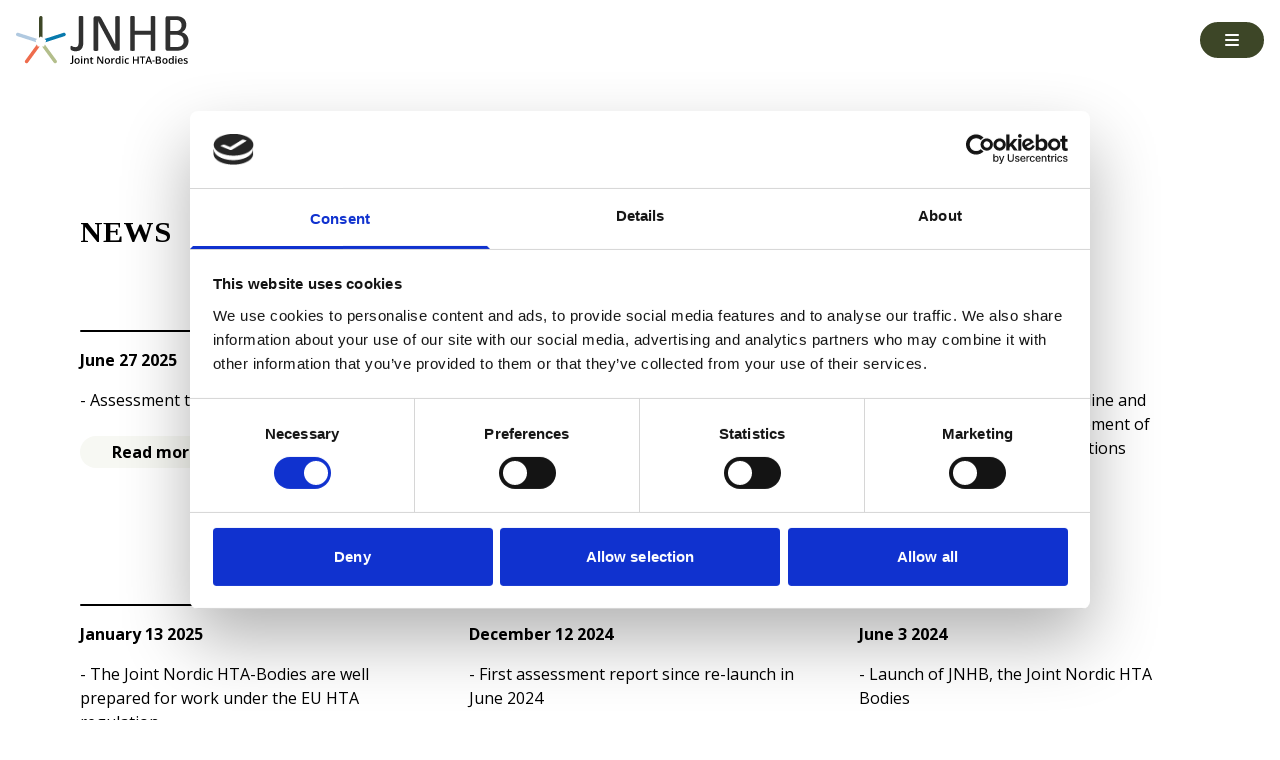

--- FILE ---
content_type: text/html; charset=utf-8
request_url: https://jnhtabodies.org/news/
body_size: 3009
content:



<!doctype html>
<html lang="en">
<head>
	<meta charset="utf-8">
	<meta name="viewport" content="width=device-width, initial-scale=1">
	<script id="Cookiebot" data-cbid="d13ef8eb-de5f-4c22-88a9-976a208d51b3" data-blockingmode="auto" type="text/javascript" src="https://consent.cookiebot.com/uc.js"></script>
	<link rel="apple-touch-icon" sizes="180x180" href="/apple-touch-icon.png">
	<link rel="icon" type="image/png" sizes="32x32" href="/favicon-32x32.png">
	<link rel="icon" type="image/png" sizes="16x16" href="/favicon-16x16.png">
	<link rel="manifest" href="/site.webmanifest">
	<link rel="mask-icon" color="#5bbad5" href="/safari-pinned-tab.svg">
	<meta name="msapplication-TileColor" content="#da532c">
	<meta name="theme-color" content="#ffffff">


<title>News - JNHB</title>
<meta name="description" content="" />
<meta name="robots" content="index, follow" />
<meta http-equiv="Content-Type" content="text/html; charset=utf-8" />
<link rel="canonical" href="https://jnhtabodies.org/news"/>
	<link rel="preconnect" href="https://fonts.googleapis.com">
	<link rel="preconnect" crossorigin href="https://fonts.gstatic.com">
	<link rel="stylesheet" href="https://fonts.googleapis.com/css2?family=Open&#x2B;Sans:ital,wght@0,300..800;1,300..800&amp;family=Tinos:ital,wght@0,400;0,700;1,400;1,700&amp;display=swap">
	<script crossorigin="anonymous" src="https://kit.fontawesome.com/8e0a7b9058.js"></script>
	<link href="/sc/c0916e74.css.v9" rel="stylesheet">
</head>
<body id="body" style="background: #fff">
	

<header class="bg-white py-4 fixed w-full z-10">
    <div class="container">
        <div class="container mx-auto flex items-center justify-between px-4">
            <div class="flex items-center">
                    <a href="/">
                        <img src="/media/2n4klusx/group-3619.svg?width=400&amp;v=1dab297868c5300" alt="JNHB Logo" class="h-8 lg:h-12">
                    </a>
            </div>
            <nav class="flex space-x-4 relative">
                <button id="burgerButton" class="bg-moss border-2 border-moss w-16 text-text-on-moss rounded py-2 inline-block rounded-full font-bold leading-none no-underline"><span class="hidden">Menu</span><i id="menuIcon" class="fa-solid fa-bars"></i></button>
                <div id="dropdownMenu" class="hidden absolute bg-moss top-12 rounded shadow-lg mt-4 py-2 w-48 right-0">
                        <a href="/about/" class="bg-moss border-2 border-moss text-text-on-moss rounded p-4 block py-2 px-4 font-bold leading-none no-underline">About</a>
                        <a href="/working-with-jnhb/" class="bg-moss border-2 border-moss text-text-on-moss rounded p-4 block py-2 px-4 font-bold leading-none no-underline">Working with JNHB</a>
                        <a href="/suitable-products/" class="bg-moss border-2 border-moss text-text-on-moss rounded p-4 block py-2 px-4 font-bold leading-none no-underline">Suitable products</a>
                        <a href="/assessments/" class="bg-moss border-2 border-moss text-text-on-moss rounded p-4 block py-2 px-4 font-bold leading-none no-underline">Assessments</a>
                        <a href="/news/" class="bg-moss border-2 border-moss text-text-on-moss rounded p-4 block py-2 px-4 font-bold leading-none no-underline">News</a>
                </div>
            </nav>            
        </div>
    </div>
</header>
	<main class="pt-[80px] lg:pt-[150px]">
		
<div class="block-list">


<div class="bg-white text-text-on-white relative overflow-hidden">


<div class="container px-8 lg:px-20 pb-8 lg:pb-16 pt-8 lg:pt-16">
	<div class="grid grid-cols-12 gap-y-10 lg:gap-x-12 lg:gap-y-20">
			<div class=" col-span-12 lg:col-span-12">
				

<div>
	<h3>NEWS</h3>
</div>
			</div>
			<div class=" col-span-12 lg:col-span-4">
				

<div>
	

<div style="width: 156px; max-width: 100%; height: 2px;" class="bg-black rounded mb-2"></div>
<p><strong>June 27 2025</strong></p>
<p>- Assessment time</p>


<div class="">
<a class="bg-spring text-text-on-spring rounded p-4 inline-block my-2 rounded-full py-2 px-8 font-bold leading-none no-underline" href="/media/vlpnkxca/news-assessment-duration-2025-06-25.pdf">
	Read more
</a>
</div>
</div>
			</div>
			<div class=" col-span-12 lg:col-span-4">
				

<div>
	

<div style="width: 156px; max-width: 100%; height: 2px;" class="bg-black rounded mb-2"></div>
<p><strong>June 19 2025</strong></p>
<p>- JNHB meeting in Copenhagen</p>


<div class="">
<a class="bg-spring text-text-on-spring rounded p-4 inline-block my-2 rounded-full py-2 px-8 font-bold leading-none no-underline" href="/media/2xfpgyhl/2025-06-news-irl-copenhagen.pdf">
	Read more
</a>
</div>
</div>
			</div>
			<div class=" col-span-12 lg:col-span-4">
				

<div>
	

<div style="width: 156px; max-width: 100%; height: 2px;" class="bg-black rounded mb-2"></div>
<p><strong>April 10 2025 </strong></p>
<p>- JNHB Updates Process Guideline and Dossier Template after involvement of Nordic Pharmaceutical Associations</p>


<div class="">
<a class="bg-spring text-text-on-spring rounded p-4 inline-block my-2 rounded-full py-2 px-8 font-bold leading-none no-underline" href="/media/dfypwe5g/press-release-jnhb-updated-dokuments.pdf">
	Read more
</a>
</div>
</div>
			</div>
			<div class=" col-span-12 lg:col-span-4">
				

<div>
	

<div style="width: 156px; max-width: 100%; height: 2px;" class="bg-black rounded mb-2"></div>
<p><strong>January 13 2025</strong></p>
<p>- The Joint Nordic HTA-Bodies are well prepared for work under the EU HTA regulation  </p>


<div class="">
<a class="bg-spring text-text-on-spring rounded p-4 inline-block my-2 rounded-full py-2 px-8 font-bold leading-none no-underline" href="/media/t1cny1nc/press-release-jnhb-and-htar-2025-01-13.pdf">
	Read more
</a>
</div>
</div>
			</div>
			<div class=" col-span-12 lg:col-span-4">
				

<div>
	

<div style="width: 156px; max-width: 100%; height: 2px;" class="bg-black rounded mb-2"></div>
<p><strong>December 12 2024 </strong></p>
<p>- First assessment report since re-launch in June 2024</p>


<div class="">
<a class="bg-spring text-text-on-spring rounded p-4 inline-block my-2 rounded-full py-2 px-8 font-bold leading-none no-underline" href="/media/dfypwe5g/press-release-jnhb-updated-dokuments.pdf">
	Read more
</a>
</div>
</div>
			</div>
			<div class=" col-span-12 lg:col-span-4">
				

<div>
	

<div style="width: 156px; max-width: 100%; height: 2px;" class="bg-black rounded mb-2"></div>
<p><strong>June 3 2024</strong></p>
<p>- Launch of JNHB, the Joint Nordic HTA Bodies </p>


<div class="">
<a class="bg-spring text-text-on-spring rounded p-4 inline-block my-2 rounded-full py-2 px-8 font-bold leading-none no-underline" href="/media/t1cny1nc/press-release-jnhb-and-htar-2025-01-13.pdf">
	Read more
</a>
</div>
</div>
			</div>
			<div class=" col-span-12 lg:col-span-4">
				

<div>
	

<div style="width: 156px; max-width: 100%; height: 2px;" class="bg-black rounded mb-2"></div>
<p><strong>April 18 2024&nbsp;</strong></p>
<p>- FINOSE now includes all Nordic countries</p>


<div class="">
<a class="bg-spring text-text-on-spring rounded p-4 inline-block my-2 rounded-full py-2 px-8 font-bold leading-none no-underline" href="/media/dfypwe5g/press-release-jnhb-updated-dokuments.pdf">
	Read more
</a>
</div>
</div>
			</div>
			<div class=" col-span-12 lg:col-span-4">
				

<div>
	

<div style="width: 156px; max-width: 100%; height: 2px;" class="bg-black rounded mb-2"></div>
<p><strong>May 11 2023</strong></p>
<p>- FINOSE collaboration prolonged and strengthened by entry of the Danish Medicines Council<span class="text-orient"></span></p>


<div class="">
<a class="bg-spring text-text-on-spring rounded p-4 inline-block my-2 rounded-full py-2 px-8 font-bold leading-none no-underline" href="/media/tyhbyohc/may-11-2023-finose-collaboration-prolonged-and-strengthened-by-entry-of-the-danish-medicines-council.pdf">
	Read more
</a>
</div>
</div>
			</div>
	</div>
</div>
</div>

<div class="bg-swamp text-text-on-swamp relative overflow-hidden">


<div class=" container px-8 lg:px-20 pb-8 lg:pb-16 pt-8 lg:pt-16">
	<p><strong>Find information from our launch below:</strong></p>


<div class="">
<a class="bg-sky text-text-on-sky rounded p-4 inline-block my-2 rounded-full py-2 px-8 font-bold leading-none no-underline" href="/media/jfgloqc4/jnhb-launch-3-june-2024.pdf">
	JNHB launch
		<i class="fa-light fa-file-pdf"></i>
</a>
</div>
</div>
			<img class="-right-[120px] -bottom-[100px] 2xl:-right-[180px] 2xl:-bottom-[150px] absolute w-full max-w-[400px] 2xl:max-w-[600px] hidden lg:block" alt="graphic" src="/ressources/logo-gfx.svg" />
</div></div>

	</main>
	<footer>
		<div class="block-list">


<div class="container px-8 lg:px-20 pb-8 lg:pb-16 pt-8 lg:pt-16">
	<div class="grid grid-cols-12 gap-y-10 lg:gap-x-12 lg:gap-y-20">
			<div class=" col-span-12 lg:col-span-6">
				

<div>
	<p><strong>Contact details</strong></p>
<p>For general inquiries:<br><a href="mailto:contact@jnhtabodies.org">contact@jnhtabodies.org</a></p>
<p>&nbsp;</p>
<p><a rel="noopener" href="https://www.was.digst.dk/jnhtabodies-org" target="_blank" title="Accessibility Statement">Accessibility Statement</a></p>
</div>
			</div>
			<div class=" col-span-12 lg:col-span-12">
				

<div>
	

<div style="width: 100%; max-width: 100%; height: 2px;" class="bg-orient rounded mb-2"></div>
<p>© 2024 JNHB. All Rights Reserved.</p>
</div>
			</div>
	</div>
</div></div>

	</footer>

	<script src="/sc/1f256a33.js.v9"></script>
	
</body>
</html>


--- FILE ---
content_type: image/svg+xml
request_url: https://jnhtabodies.org/ressources/logo-gfx.svg
body_size: 2950
content:
<svg width="720" height="687" viewBox="0 0 720 687" fill="none" xmlns="http://www.w3.org/2000/svg">
<g opacity="0.25">
<path d="M360 4.42212C373.861 4.42212 385.202 15.5659 385.202 29.186V314.501L360 296.459L334.797 314.324V29.186C334.797 15.5659 346.138 4.42212 360 4.42212ZM360 0C343.618 0 330.297 13.0895 330.297 29.186V323.168L337.498 318.039L360 301.942L382.502 318.039L389.703 323.168V29.186C389.703 13.0895 376.381 0 360 0Z" fill="white"/>
<path d="M29.2832 244.406C31.7635 244.406 34.421 244.758 36.9013 245.639L308.672 333.577L283.869 351.376L293.259 380.278L21.6652 292.516C15.2872 290.401 10.3266 286.172 7.31482 280.356C4.30302 274.541 3.77153 267.844 5.89751 261.5C8.02348 255.332 12.2754 250.221 18.1219 247.225C21.6652 245.463 25.5628 244.582 29.2832 244.582M29.2832 240C24.677 240 20.0707 241.057 15.9959 243.172C9.08647 246.697 3.94869 252.688 1.46839 260.09C-1.01191 267.492 -0.303256 275.246 3.24004 282.295C6.78333 289.168 12.8069 294.278 20.2478 296.745L292.018 384.683L300.345 387.327L297.688 379.044L289.184 353.138L311.329 337.102L318.416 331.991L310.089 329.348L38.3186 241.586C35.3068 240.705 32.295 240.176 29.2832 240.176V240Z" fill="white"/>
<path d="M302.862 411.343L312.237 440.444H342.839L175.147 672.005C171.256 677.328 165.595 680.877 159.05 681.942C157.812 682.119 156.397 682.297 155.159 682.297C150.029 682.297 144.899 680.7 140.654 677.506C135.347 673.602 131.809 667.924 130.748 661.358C129.686 654.793 131.278 648.228 135.17 642.905L302.862 411.343ZM304.277 401.761L299.148 408.859L131.455 640.42C126.856 646.808 125.087 654.438 126.325 662.246C127.564 669.876 131.632 676.796 138 681.232C142.953 684.958 148.967 686.733 155.159 686.733C156.751 686.733 158.166 686.733 159.758 686.378C167.541 685.136 174.263 681.054 178.862 674.667L346.554 443.105L351.684 436.008H315.598L307.108 409.924L304.454 401.584L304.277 401.761Z" fill="white"/>
<path d="M417.003 411.166L584.84 642.727C588.735 648.05 590.328 654.616 589.266 661.181C588.204 667.746 584.663 673.424 579.352 677.328C575.103 680.522 569.968 682.119 564.834 682.119C563.595 682.119 562.179 682.119 560.939 681.764C554.389 680.699 548.723 677.151 544.828 671.827L376.992 440.266H407.62L417.003 411.166ZM415.587 401.584L412.931 409.924L404.433 436.008H368.316L373.451 443.105L541.287 674.667C545.891 681.054 552.618 685.136 560.231 686.378C561.824 686.555 563.241 686.733 564.834 686.733C571.031 686.733 576.873 684.781 582.007 681.232C588.381 676.618 592.453 669.876 593.692 662.068C594.931 654.438 592.984 646.631 588.558 640.243L420.721 408.682L415.587 401.584Z" fill="white"/>
<path d="M690.601 244.477C701.05 244.477 710.79 251.281 714.155 261.668C718.405 274.74 711.322 288.886 698.216 293.184L426.375 382.54L435.761 353.173L410.968 335.087L682.632 245.73C685.111 244.835 687.768 244.477 690.247 244.477M690.601 240C687.591 240 684.58 240.537 681.57 241.433L409.906 330.789L401.582 333.475L408.666 338.668L430.803 354.963L422.302 381.287L419.646 389.703L427.969 387.017L699.81 297.661C715.041 292.647 723.541 275.993 718.582 260.414C714.686 248.237 703.529 240 690.779 240H690.601Z" fill="white"/>
</g>
</svg>


--- FILE ---
content_type: text/javascript
request_url: https://jnhtabodies.org/sc/1f256a33.js.v9
body_size: 707
content:
function toggleFAQ(faqID,button){const faqElement=document.getElementById(faqID);const allFaqs=document.querySelectorAll('.block .max-w-2xl > div > div[id^="faq"]');const allIcons=document.querySelectorAll('.block .max-w-2xl svg.icon');const isCurrentlyOpen=!faqElement.classList.contains('hidden');allFaqs.forEach((el)=>{el.classList.add('hidden');});allIcons.forEach((icon)=>{icon.style.transform='';});if(!isCurrentlyOpen){faqElement.classList.toggle('hidden');const icon=button.querySelector('svg.icon');if(!faqElement.classList.contains('hidden')){icon.style.transform='rotate(180deg)';}else{icon.style.transform='';}}}
document.addEventListener("DOMContentLoaded",function(){const anchors=document.querySelectorAll('.border-2 a');const sections=document.querySelectorAll('.anchor');function setActiveAnchor(index){anchors.forEach((anchor,i)=>{if(i===index){anchor.classList.remove('bg-white');anchor.classList.add('bg-sky');}else{anchor.classList.remove('bg-sky');anchor.classList.add('bg-white');}});}
setActiveAnchor(0);function isElementInViewport(el){const rect=el.getBoundingClientRect();return(rect.top<window.innerHeight&&rect.bottom>0);}
function isElementAtLeast50InView(el){const rect=el.getBoundingClientRect();const elementHeight=rect.bottom-rect.top;const elementVisibleHeight=Math.min(rect.bottom,window.innerHeight)-Math.max(rect.top,0);return(elementVisibleHeight/elementHeight)>=0.5;}
function updateActiveAnchor(){let activeIndex=-1;sections.forEach((section,index)=>{if(isElementInViewport(section)&&isElementAtLeast50InView(section)){activeIndex=index;}else if(isElementInViewport(section)&&activeIndex===-1){activeIndex=index;}});if(activeIndex===-1){setActiveAnchor(0);}else{setActiveAnchor(activeIndex);}}
window.addEventListener('scroll',updateActiveAnchor);updateActiveAnchor();function scrollToAnchor(anchor){const element=document.getElementById(anchor);if(element){const yOffset=-200;const yPosition=element.getBoundingClientRect().top+window.pageYOffset+yOffset;window.scrollTo({top:yPosition,behavior:'smooth'});}}
const anchorLinks=document.querySelectorAll('a[href^="#"]');anchorLinks.forEach(link=>{link.addEventListener('click',function(event){const anchor=link.getAttribute('href').substring(1);scrollToAnchor(anchor);event.preventDefault();});});const initialAnchor=window.location.hash.substring(1);if(initialAnchor){scrollToAnchor(initialAnchor);}
document.getElementById('burgerButton').addEventListener('click',function(){var dropdownMenu=document.getElementById('dropdownMenu');var menuIcon=document.getElementById('menuIcon');if(dropdownMenu.classList.contains('hidden')){dropdownMenu.classList.remove('hidden');menuIcon.classList.remove('fa-bars');menuIcon.classList.add('fa-times');}else{dropdownMenu.classList.add('hidden');menuIcon.classList.remove('fa-times');menuIcon.classList.add('fa-bars');}});});;;


--- FILE ---
content_type: text/javascript
request_url: https://jnhtabodies.org/sc/1f256a33.js.v9
body_size: 710
content:
function toggleFAQ(faqID,button){const faqElement=document.getElementById(faqID);const allFaqs=document.querySelectorAll('.block .max-w-2xl > div > div[id^="faq"]');const allIcons=document.querySelectorAll('.block .max-w-2xl svg.icon');const isCurrentlyOpen=!faqElement.classList.contains('hidden');allFaqs.forEach((el)=>{el.classList.add('hidden');});allIcons.forEach((icon)=>{icon.style.transform='';});if(!isCurrentlyOpen){faqElement.classList.toggle('hidden');const icon=button.querySelector('svg.icon');if(!faqElement.classList.contains('hidden')){icon.style.transform='rotate(180deg)';}else{icon.style.transform='';}}}
document.addEventListener("DOMContentLoaded",function(){const anchors=document.querySelectorAll('.border-2 a');const sections=document.querySelectorAll('.anchor');function setActiveAnchor(index){anchors.forEach((anchor,i)=>{if(i===index){anchor.classList.remove('bg-white');anchor.classList.add('bg-sky');}else{anchor.classList.remove('bg-sky');anchor.classList.add('bg-white');}});}
setActiveAnchor(0);function isElementInViewport(el){const rect=el.getBoundingClientRect();return(rect.top<window.innerHeight&&rect.bottom>0);}
function isElementAtLeast50InView(el){const rect=el.getBoundingClientRect();const elementHeight=rect.bottom-rect.top;const elementVisibleHeight=Math.min(rect.bottom,window.innerHeight)-Math.max(rect.top,0);return(elementVisibleHeight/elementHeight)>=0.5;}
function updateActiveAnchor(){let activeIndex=-1;sections.forEach((section,index)=>{if(isElementInViewport(section)&&isElementAtLeast50InView(section)){activeIndex=index;}else if(isElementInViewport(section)&&activeIndex===-1){activeIndex=index;}});if(activeIndex===-1){setActiveAnchor(0);}else{setActiveAnchor(activeIndex);}}
window.addEventListener('scroll',updateActiveAnchor);updateActiveAnchor();function scrollToAnchor(anchor){const element=document.getElementById(anchor);if(element){const yOffset=-200;const yPosition=element.getBoundingClientRect().top+window.pageYOffset+yOffset;window.scrollTo({top:yPosition,behavior:'smooth'});}}
const anchorLinks=document.querySelectorAll('a[href^="#"]');anchorLinks.forEach(link=>{link.addEventListener('click',function(event){const anchor=link.getAttribute('href').substring(1);scrollToAnchor(anchor);event.preventDefault();});});const initialAnchor=window.location.hash.substring(1);if(initialAnchor){scrollToAnchor(initialAnchor);}
document.getElementById('burgerButton').addEventListener('click',function(){var dropdownMenu=document.getElementById('dropdownMenu');var menuIcon=document.getElementById('menuIcon');if(dropdownMenu.classList.contains('hidden')){dropdownMenu.classList.remove('hidden');menuIcon.classList.remove('fa-bars');menuIcon.classList.add('fa-times');}else{dropdownMenu.classList.add('hidden');menuIcon.classList.remove('fa-times');menuIcon.classList.add('fa-bars');}});});;;


--- FILE ---
content_type: application/x-javascript
request_url: https://consentcdn.cookiebot.com/consentconfig/d13ef8eb-de5f-4c22-88a9-976a208d51b3/jnhtabodies.org/configuration.js
body_size: -29
content:
CookieConsent.configuration.tags.push({id:72353334,type:"script",tagID:"",innerHash:"",outerHash:"",tagHash:"12692946541268",url:"https://consent.cookiebot.com/uc.js",resolvedUrl:"https://consent.cookiebot.com/uc.js",cat:[1]});

--- FILE ---
content_type: image/svg+xml
request_url: https://jnhtabodies.org/media/2n4klusx/group-3619.svg?width=400&v=1dab297868c5300
body_size: 20111
content:
<svg width="169" height="47" viewBox="0 0 169 47" fill="none" xmlns="http://www.w3.org/2000/svg">
<path d="M65.6189 25.5012C65.6189 26.8518 65.4961 28.0796 65.2506 29.1969C65.005 30.3142 64.5876 31.2596 63.9982 32.0577C63.4089 32.8557 62.6231 33.4451 61.6531 33.8748C60.6832 34.3045 59.4799 34.5132 58.0557 34.5132C57.5646 34.5132 57.0857 34.4764 56.6069 34.3905C56.1281 34.3045 55.6861 34.2063 55.2809 34.0712C54.8757 33.9362 54.5319 33.8011 54.2373 33.6538C53.9426 33.5064 53.7461 33.3837 53.6479 33.2732C53.5497 33.1627 53.476 33.0644 53.4146 32.9539C53.3533 32.8434 53.3041 32.7207 53.255 32.5733C53.2059 32.426 53.1814 32.2418 53.1691 32.0208C53.1568 31.7998 53.1445 31.542 53.1445 31.2228C53.1445 30.8421 53.1568 30.5229 53.1814 30.2651C53.2059 30.0072 53.255 29.8108 53.3287 29.6635C53.4024 29.5161 53.4883 29.4056 53.5743 29.3442C53.6602 29.2828 53.783 29.246 53.9303 29.246C54.0777 29.246 54.2495 29.3074 54.4705 29.4425C54.6915 29.5775 54.9494 29.7126 55.2563 29.8722C55.5633 30.0318 55.9193 30.1669 56.3122 30.3019C56.7174 30.437 57.184 30.4984 57.7242 30.4984C58.3135 30.4984 58.8292 30.4247 59.2467 30.2774C59.6641 30.13 60.0202 29.8599 60.2903 29.4547C60.5727 29.0496 60.7814 28.4971 60.9165 27.7972C61.0515 27.0851 61.1252 26.1642 61.1252 25.0347V0.810343C61.1252 0.687564 61.162 0.577062 61.2357 0.466561C61.3093 0.35606 61.4321 0.270114 61.604 0.208725C61.7759 0.135057 62.0092 0.0859454 62.2916 0.0491117C62.5863 0.0122779 62.9423 0 63.3843 0C63.8263 0 64.1578 0.0122779 64.4525 0.0491117C64.7472 0.0859454 64.9804 0.135057 65.1401 0.208725C65.2997 0.282392 65.4347 0.368338 65.5084 0.466561C65.5821 0.564784 65.6312 0.687564 65.6312 0.810343V25.5012H65.6189Z" fill="#303030"/>
<path d="M101.224 32.1804C101.224 32.5242 101.163 32.8312 101.052 33.0767C100.929 33.3223 100.782 33.5187 100.598 33.6783C100.414 33.8379 100.193 33.9484 99.9593 34.0221C99.726 34.0958 99.4927 34.1326 99.2594 34.1326H97.7738C97.3072 34.1326 96.8898 34.0835 96.546 33.9853C96.2022 33.8871 95.8585 33.7152 95.5392 33.4573C95.22 33.1995 94.9131 32.8557 94.5938 32.426C94.2746 31.9963 93.9431 31.4315 93.587 30.7439L83.249 11.4676C82.7088 10.4731 82.1686 9.42943 81.6161 8.3367C81.0636 7.24396 80.5602 6.18806 80.0813 5.15672H80.0322C80.0691 6.40907 80.0936 7.69825 80.1059 9.01199C80.1182 10.3257 80.1304 11.6272 80.1304 12.9164V33.3714C80.1304 33.4942 80.0936 33.6047 80.0199 33.7274C79.9463 33.8379 79.8235 33.9239 79.6516 33.9853C79.4797 34.0467 79.2464 34.0958 78.964 34.1449C78.6816 34.194 78.3133 34.2063 77.8713 34.2063C77.4293 34.2063 77.061 34.1817 76.7786 34.1449C76.4962 34.0958 76.2629 34.0467 76.1033 33.9853C75.9437 33.9239 75.8209 33.8379 75.7472 33.7274C75.6736 33.6169 75.6367 33.4942 75.6367 33.3714V2.09952C75.6367 1.39968 75.8332 0.908558 76.2261 0.60161C76.619 0.30694 77.061 0.159605 77.5275 0.159605H79.7375C80.2655 0.159605 80.6952 0.208717 81.0513 0.294662C81.4073 0.380608 81.7143 0.527943 81.9967 0.724389C82.2791 0.920836 82.5492 1.20323 82.807 1.55929C83.0649 1.91535 83.3473 2.36963 83.6296 2.90986L91.5735 17.7784C92.0646 18.687 92.5311 19.571 92.9854 20.4305C93.4397 21.2899 93.8817 22.1494 94.2992 22.9843C94.7166 23.8192 95.1341 24.6418 95.5515 25.4644C95.969 26.287 96.3741 27.0974 96.7793 27.9077H96.8039C96.767 26.5326 96.7425 25.0961 96.7425 23.5982C96.7425 22.1002 96.7302 20.6637 96.7302 19.2886V0.920836C96.7302 0.798057 96.767 0.687556 96.8407 0.577054C96.9144 0.466553 97.0371 0.380608 97.209 0.30694C97.3809 0.233273 97.6142 0.171883 97.8966 0.135049C98.179 0.0982154 98.5596 0.0859375 99.0139 0.0859375C99.4191 0.0859375 99.7751 0.0982154 100.07 0.135049C100.364 0.171883 100.598 0.233273 100.757 0.30694C100.917 0.380608 101.04 0.478831 101.113 0.577054C101.187 0.675278 101.224 0.798057 101.224 0.920836V32.1927V32.1804Z" fill="#303030"/>
<path d="M135.714 33.3591C135.714 33.4942 135.677 33.6169 135.604 33.7274C135.53 33.8379 135.407 33.9116 135.235 33.973C135.064 34.0344 134.83 34.0835 134.548 34.1326C134.266 34.1817 133.909 34.194 133.492 34.194C133.038 34.194 132.669 34.1695 132.387 34.1326C132.105 34.0835 131.884 34.0344 131.699 33.973C131.528 33.9116 131.405 33.8257 131.331 33.7274C131.257 33.6169 131.221 33.5064 131.221 33.3591V18.3309H115.8V33.3591C115.8 33.4942 115.763 33.6169 115.689 33.7274C115.615 33.8379 115.493 33.9116 115.321 33.973C115.149 34.0344 114.916 34.0835 114.621 34.1326C114.338 34.1817 113.97 34.194 113.54 34.194C113.111 34.194 112.767 34.1695 112.472 34.1326C112.178 34.0958 111.944 34.0344 111.76 33.973C111.588 33.9116 111.465 33.8257 111.392 33.7274C111.318 33.6169 111.281 33.5064 111.281 33.3591V0.834899C111.281 0.699841 111.318 0.577062 111.392 0.466561C111.465 0.35606 111.588 0.282392 111.76 0.221003C111.932 0.159613 112.165 0.110501 112.472 0.0613896C112.779 0.0122779 113.123 0 113.54 0C113.958 0 114.338 0.0245558 114.621 0.0613896C114.916 0.110501 115.137 0.159613 115.321 0.221003C115.493 0.282392 115.615 0.368338 115.689 0.466561C115.763 0.577062 115.8 0.699841 115.8 0.834899V14.402H131.221V0.834899C131.221 0.699841 131.257 0.577062 131.331 0.466561C131.405 0.35606 131.528 0.282392 131.699 0.221003C131.871 0.159613 132.105 0.110501 132.387 0.0613896C132.669 0.0122779 133.038 0 133.492 0C133.909 0 134.266 0.0245558 134.548 0.0613896C134.843 0.110501 135.064 0.159613 135.235 0.221003C135.407 0.282392 135.53 0.368338 135.604 0.466561C135.677 0.564784 135.714 0.699841 135.714 0.834899V33.3591Z" fill="#303030"/>
<path d="M168.127 24.3226C168.127 25.3908 167.992 26.373 167.722 27.2693C167.452 28.1656 167.071 28.9759 166.58 29.6881C166.089 30.4002 165.5 31.0386 164.812 31.5789C164.124 32.1191 163.351 32.5734 162.479 32.9417C161.607 33.3101 160.687 33.5802 159.704 33.7643C158.722 33.9485 157.593 34.0345 156.316 34.0345H147.463C147.058 34.0345 146.678 33.8994 146.321 33.6293C145.965 33.3592 145.781 32.8803 145.781 32.205V1.98908C145.781 1.31379 145.965 0.834954 146.321 0.564839C146.678 0.294725 147.058 0.159668 147.463 0.159668H155.162C157.187 0.159668 158.845 0.356115 160.134 0.73673C161.423 1.11735 162.504 1.68213 163.363 2.40653C164.223 3.1432 164.873 4.03949 165.315 5.10767C165.745 6.17585 165.966 7.37908 165.966 8.71738C165.966 9.51544 165.868 10.289 165.671 11.0256C165.475 11.7623 165.193 12.4376 164.824 13.0515C164.444 13.6654 163.977 14.2302 163.412 14.709C162.848 15.2001 162.197 15.6053 161.46 15.9122C162.381 16.0841 163.253 16.4034 164.051 16.8699C164.849 17.3365 165.561 17.9258 166.163 18.6379C166.764 19.3501 167.243 20.1972 167.587 21.1549C167.931 22.1126 168.115 23.1685 168.115 24.3226H168.127ZM161.35 9.15938C161.35 8.33676 161.239 7.60009 161.006 6.93708C160.773 6.27407 160.417 5.70929 159.938 5.24273C159.459 4.77617 158.82 4.42011 158.035 4.18683C157.249 3.94127 156.217 3.81849 154.928 3.81849H150.275V14.7949H155.395C156.561 14.7949 157.507 14.6353 158.219 14.3407C158.931 14.0337 159.52 13.6285 159.999 13.1129C160.478 12.5972 160.809 11.9956 161.03 11.308C161.251 10.6205 161.362 9.90834 161.362 9.17166L161.35 9.15938ZM163.388 24.5927C163.388 23.5859 163.228 22.6897 162.909 21.9161C162.59 21.1426 162.111 20.5042 161.497 19.9762C160.883 19.4483 160.097 19.0554 159.164 18.7853C158.231 18.5152 157.065 18.3801 155.653 18.3801H150.275V30.3265H156.807C157.838 30.3265 158.734 30.2037 159.496 29.9582C160.257 29.7126 160.932 29.3566 161.522 28.8777C162.099 28.3989 162.565 27.7973 162.897 27.0851C163.228 26.373 163.4 25.5381 163.4 24.5927H163.388Z" fill="#303030"/>
<path d="M53.759 47C53.4398 47 53.1697 46.9632 52.9609 46.8895V46.0055C53.2311 46.0669 53.4766 46.1037 53.6731 46.1037C54.3115 46.1037 54.6307 45.7354 54.6307 45.011V38.7983H55.7971V44.9741C55.7971 45.6249 55.6252 46.1283 55.2815 46.472C54.9377 46.8158 54.4343 46.9877 53.759 46.9877V47Z" fill="black"/>
<path d="M62.0959 44.0533C62.0959 44.9373 61.8749 45.6248 61.4206 46.116C60.9663 46.6071 60.3402 46.8526 59.5298 46.8526C59.0264 46.8526 58.5844 46.7421 58.1915 46.5089C57.8109 46.2756 57.504 45.9564 57.2952 45.5266C57.0865 45.0969 56.9883 44.6058 56.9883 44.041C56.9883 43.1693 57.2093 42.4817 57.6636 41.9906C58.1056 41.4995 58.744 41.2539 59.5544 41.2539C60.3647 41.2539 60.9541 41.4995 61.4083 42.0029C61.8626 42.5063 62.0836 43.1815 62.0836 44.0287L62.0959 44.0533ZM58.1792 44.0533C58.1792 45.2933 58.6335 45.9195 59.5544 45.9195C60.4752 45.9195 60.9172 45.2933 60.9172 44.0533C60.9172 42.8132 60.4629 42.2116 59.5421 42.2116C59.0633 42.2116 58.7072 42.3712 58.4985 42.6904C58.2897 43.0097 58.1792 43.4639 58.1792 44.0533Z" fill="black"/>
<path d="M63.3477 39.9401C63.3477 39.7314 63.409 39.5841 63.5196 39.4736C63.6301 39.3631 63.7897 39.314 63.9984 39.314C64.2071 39.314 64.3544 39.3631 64.4649 39.4736C64.5754 39.5841 64.6368 39.7437 64.6368 39.9401C64.6368 40.1366 64.5754 40.2839 64.4649 40.4067C64.3544 40.5172 64.1948 40.5786 63.9984 40.5786C63.8019 40.5786 63.6301 40.5172 63.5196 40.4067C63.409 40.2962 63.3477 40.1366 63.3477 39.9401ZM64.5632 46.7544H63.4213V41.3644H64.5632V46.7544Z" fill="black"/>
<path d="M70.934 46.7543H69.7799V43.4392C69.7799 43.0218 69.694 42.7148 69.5343 42.5061C69.3625 42.2974 69.1046 42.1992 68.7363 42.1992C68.2574 42.1992 67.9014 42.3465 67.6804 42.6289C67.4594 42.9113 67.3489 43.3901 67.3489 44.0654V46.7543H66.207V41.3643H67.1033L67.2629 42.0764H67.3243C67.4839 41.8186 67.7172 41.6221 68.0119 41.487C68.3066 41.352 68.6381 41.2783 69.0064 41.2783C70.2956 41.2783 70.9463 41.9413 70.9463 43.2551V46.7666L70.934 46.7543Z" fill="black"/>
<path d="M74.5343 45.9322C74.8167 45.9322 75.0868 45.8831 75.3692 45.7971V46.6566C75.2464 46.718 75.0745 46.7548 74.8781 46.7916C74.6816 46.8285 74.4729 46.853 74.2519 46.853C73.1714 46.853 72.6312 46.276 72.6312 45.1341V42.2365H71.8945V41.7331L72.6803 41.3157L73.0732 40.1738H73.7853V41.3771H75.3201V42.2488H73.7853V45.1341C73.7853 45.4165 73.859 45.6129 73.9941 45.748C74.1291 45.8831 74.3133 45.9444 74.5343 45.9444V45.9322Z" fill="black"/>
<path d="M85.0937 46.7544H83.6695L80.1703 41.082H80.1335L80.158 41.4013C80.2071 42.0029 80.2317 42.5554 80.2317 43.0588V46.7667H79.1758V39.6455H80.5877L84.0747 45.2933H84.0992C84.0992 45.2197 84.0747 44.9496 84.0624 44.483C84.0501 44.0164 84.0378 43.6481 84.0378 43.378V39.6455H85.106V46.7667L85.0937 46.7544Z" fill="black"/>
<path d="M91.635 44.0533C91.635 44.9373 91.4139 45.6248 90.9597 46.116C90.5054 46.6071 89.8792 46.8526 89.0689 46.8526C88.5655 46.8526 88.1235 46.7421 87.7306 46.5089C87.35 46.2756 87.043 45.9564 86.8343 45.5266C86.6256 45.0969 86.5273 44.6058 86.5273 44.041C86.5273 43.1693 86.7483 42.4817 87.2026 41.9906C87.6446 41.4995 88.2831 41.2539 89.0934 41.2539C89.9038 41.2539 90.4931 41.4995 90.9474 42.0029C91.4017 42.5063 91.6227 43.1815 91.6227 44.0287L91.635 44.0533ZM87.706 44.0533C87.706 45.2933 88.1603 45.9195 89.0811 45.9195C90.002 45.9195 90.444 45.2933 90.444 44.0533C90.444 42.8132 89.9897 42.2116 89.0689 42.2116C88.59 42.2116 88.234 42.3712 88.0252 42.6904C87.8165 43.0097 87.706 43.4639 87.706 44.0533Z" fill="black"/>
<path d="M95.6755 41.2783C95.9088 41.2783 96.0929 41.2906 96.2403 41.3274L96.1298 42.3956C95.9702 42.3588 95.7983 42.3342 95.6264 42.3342C95.1721 42.3342 94.7915 42.4816 94.5091 42.7885C94.2267 43.0955 94.0793 43.4761 94.0793 43.9549V46.7666H92.9375V41.3765H93.8338L93.9811 42.3219H94.0425C94.2267 42.0027 94.4477 41.7449 94.7424 41.5607C95.0247 41.3765 95.344 41.2783 95.6755 41.2783Z" fill="black"/>
<path d="M99.0621 46.8525C98.3869 46.8525 97.8589 46.6069 97.4906 46.1158C97.11 45.6247 96.9258 44.9494 96.9258 44.0654C96.9258 43.1814 97.1222 42.4938 97.5028 42.0027C97.8835 41.5116 98.4114 41.266 99.0867 41.266C99.762 41.266 100.339 41.5239 100.707 42.0518H100.769C100.72 41.6712 100.683 41.3643 100.683 41.131V39.1665H101.837V46.742H100.941L100.744 46.0299H100.695C100.327 46.5701 99.7865 46.8402 99.0867 46.8402L99.0621 46.8525ZM99.3691 45.9316C99.8357 45.9316 100.179 45.7966 100.4 45.5387C100.609 45.2686 100.72 44.8389 100.732 44.2496V44.09C100.732 43.4147 100.621 42.9235 100.4 42.6412C100.179 42.3588 99.8357 42.2114 99.3568 42.2114C98.9516 42.2114 98.6447 42.371 98.4237 42.7025C98.2027 43.034 98.0922 43.4883 98.0922 44.1022C98.0922 44.7161 98.2027 45.1581 98.4114 45.4651C98.6201 45.7843 98.9394 45.9316 99.3568 45.9316H99.3691Z" fill="black"/>
<path d="M103.395 39.9401C103.395 39.7314 103.456 39.5841 103.566 39.4736C103.677 39.3631 103.837 39.314 104.045 39.314C104.254 39.314 104.401 39.3631 104.512 39.4736C104.622 39.5841 104.684 39.7437 104.684 39.9401C104.684 40.1366 104.622 40.2839 104.512 40.4067C104.401 40.5295 104.242 40.5786 104.045 40.5786C103.849 40.5786 103.677 40.5172 103.566 40.4067C103.456 40.2962 103.395 40.1366 103.395 39.9401ZM104.61 46.7544H103.468V41.3644H104.61V46.7544Z" fill="black"/>
<path d="M108.422 46.8526C107.612 46.8526 106.986 46.6193 106.568 46.1404C106.151 45.6616 105.93 44.9863 105.93 44.09C105.93 43.1937 106.151 42.4939 106.593 42.0028C107.035 41.5117 107.673 41.2661 108.52 41.2661C109.085 41.2661 109.601 41.3766 110.055 41.5853L109.711 42.5062C109.232 42.322 108.827 42.2238 108.508 42.2238C107.575 42.2238 107.108 42.8377 107.108 44.0778C107.108 44.6794 107.219 45.1337 107.452 45.4406C107.685 45.7476 108.029 45.8949 108.471 45.8949C108.975 45.8949 109.466 45.7721 109.92 45.5143V46.5088C109.711 46.6316 109.503 46.7175 109.269 46.7666C109.036 46.8157 108.754 46.8403 108.422 46.8403V46.8526Z" fill="black"/>
<path d="M119.521 46.7545H118.355V43.55H115.077V46.7545H113.91V39.6333H115.077V42.5432H118.355V39.6333H119.521V46.7545Z" fill="black"/>
<path d="M123.852 46.7545H122.685V40.6278H120.586V39.6333H125.939V40.6278H123.84V46.7545H123.852Z" fill="black"/>
<path d="M131.451 46.7546L130.739 44.7779H128.014L127.314 46.7546H126.086L128.75 39.6089H130.015L132.679 46.7546H131.439H131.451ZM130.432 43.7834L129.769 41.8435C129.72 41.7084 129.659 41.512 129.573 41.2296C129.487 40.9472 129.426 40.7507 129.389 40.6157C129.303 41.0209 129.168 41.4506 129.008 41.9294L128.37 43.7834H130.445H130.432Z" fill="black"/>
<path d="M133.035 44.5691V43.5991H135.086V44.5691H133.035Z" fill="black"/>
<path d="M147.709 44.0533C147.709 44.9373 147.488 45.6248 147.033 46.116C146.579 46.6071 145.953 46.8526 145.155 46.8526C144.651 46.8526 144.209 46.7421 143.817 46.5089C143.436 46.2756 143.129 45.9564 142.92 45.5266C142.712 45.0969 142.613 44.6058 142.613 44.041C142.613 43.1693 142.834 42.4817 143.289 41.9906C143.743 41.4995 144.369 41.2539 145.179 41.2539C145.99 41.2539 146.579 41.4995 147.033 42.0029C147.488 42.5063 147.721 43.1815 147.721 44.0287L147.709 44.0533ZM143.792 44.0533C143.792 45.2933 144.246 45.9195 145.167 45.9195C146.088 45.9195 146.53 45.2933 146.53 44.0533C146.53 42.8132 146.076 42.2116 145.155 42.2116C144.676 42.2116 144.32 42.3712 144.111 42.6904C143.902 43.0097 143.792 43.4639 143.792 44.0533Z" fill="black"/>
<path d="M150.851 46.8525C150.176 46.8525 149.66 46.6069 149.28 46.1158C148.899 45.6247 148.715 44.9494 148.715 44.0654C148.715 43.1814 148.899 42.4938 149.292 42.0027C149.685 41.5116 150.2 41.266 150.876 41.266C151.588 41.266 152.128 41.5239 152.496 42.0518H152.558C152.496 41.6712 152.472 41.3643 152.472 41.131V39.1665H153.626V46.742H152.73L152.533 46.0299H152.484C152.116 46.5701 151.576 46.8402 150.876 46.8402L150.851 46.8525ZM151.146 45.9316C151.612 45.9316 151.956 45.7966 152.177 45.5387C152.386 45.2686 152.496 44.8389 152.509 44.2496V44.09C152.509 43.4147 152.398 42.9235 152.177 42.6412C151.956 42.3588 151.612 42.2114 151.146 42.2114C150.741 42.2114 150.434 42.371 150.213 42.7025C149.992 43.034 149.881 43.4883 149.881 44.1022C149.881 44.7161 149.979 45.1581 150.2 45.4651C150.409 45.7843 150.728 45.9316 151.146 45.9316Z" fill="black"/>
<path d="M155.176 39.9401C155.176 39.7314 155.237 39.5841 155.348 39.4736C155.458 39.3631 155.618 39.314 155.827 39.314C156.035 39.314 156.183 39.3631 156.293 39.4736C156.404 39.5841 156.465 39.7437 156.465 39.9401C156.465 40.1366 156.404 40.2839 156.293 40.4067C156.183 40.5295 156.023 40.5786 155.827 40.5786C155.63 40.5786 155.458 40.5172 155.348 40.4067C155.237 40.2962 155.176 40.1366 155.176 39.9401ZM156.391 46.7544H155.249V41.3644H156.391V46.7544Z" fill="black"/>
<path d="M160.38 46.8525C159.545 46.8525 158.882 46.6069 158.415 46.1158C157.949 45.6247 157.703 44.9494 157.703 44.1022C157.703 43.2551 157.924 42.5307 158.354 42.0273C158.796 41.5239 159.397 41.2783 160.159 41.2783C160.871 41.2783 161.436 41.4993 161.841 41.9291C162.258 42.3588 162.455 42.9604 162.455 43.7093V44.3232H158.87C158.882 44.8512 159.029 45.2441 159.287 45.5265C159.557 45.8089 159.925 45.9439 160.417 45.9439C160.736 45.9439 161.03 45.9194 161.301 45.858C161.571 45.7966 161.865 45.6984 162.185 45.5633V46.4964C161.902 46.6315 161.62 46.7174 161.337 46.7788C161.055 46.8279 160.723 46.8648 160.355 46.8648L160.38 46.8525ZM160.171 42.1378C159.803 42.1378 159.52 42.2483 159.299 42.4816C159.078 42.7148 158.943 43.0463 158.906 43.4883H161.35C161.35 43.0463 161.239 42.7026 161.03 42.4816C160.822 42.2483 160.539 42.1378 160.171 42.1378Z" fill="black"/>
<path d="M167.392 45.2197C167.392 45.7476 167.196 46.1528 166.815 46.4352C166.434 46.7176 165.882 46.8526 165.17 46.8526C164.458 46.8526 163.881 46.7421 163.439 46.5211V45.5266C164.077 45.8213 164.666 45.9686 165.207 45.9686C165.906 45.9686 166.263 45.7599 166.263 45.3302C166.263 45.1951 166.226 45.0846 166.14 44.9864C166.066 44.9004 165.931 44.8022 165.759 44.704C165.575 44.6058 165.329 44.4953 165.01 44.3725C164.384 44.1269 163.967 43.8937 163.746 43.6481C163.525 43.4025 163.414 43.0956 163.414 42.715C163.414 42.2484 163.598 41.8924 163.967 41.6345C164.335 41.3767 164.851 41.2539 165.489 41.2539C166.127 41.2539 166.717 41.3767 167.282 41.6345L166.913 42.494C166.336 42.2484 165.845 42.1379 165.452 42.1379C164.851 42.1379 164.544 42.3098 164.544 42.6536C164.544 42.8255 164.63 42.9605 164.777 43.0833C164.937 43.2061 165.28 43.3657 165.808 43.5622C166.25 43.734 166.582 43.8937 166.778 44.0287C166.975 44.1761 167.134 44.3357 167.232 44.5198C167.331 44.704 167.38 44.925 167.38 45.1951L167.392 45.2197Z" fill="black"/>
<path d="M25.9239 21.1917V1.69435C25.9239 0.761231 25.1626 0 24.2295 0C23.2964 0 22.5352 0.761231 22.5352 1.69435V21.204L24.2295 19.9762L25.9239 21.204V21.1917Z" fill="#3D4626"/>
<path d="M20.7564 22.4936L2.20443 16.4651C1.7747 16.3301 1.32042 16.3669 0.915246 16.5633C0.510075 16.7721 0.215405 17.1158 0.0803478 17.5456C-0.0547093 17.9753 -0.0178756 18.4296 0.178571 18.8348C0.387296 19.2399 0.731078 19.5346 1.1608 19.6697L19.7127 25.6981L19.062 23.7091L20.7564 22.4813V22.4936Z" fill="#B0C9E0"/>
<path d="M20.4015 27.8218L8.93395 43.599C8.66383 43.9673 8.56561 44.4093 8.627 44.8513C8.70066 45.2933 8.93394 45.6862 9.30228 45.9563C9.59695 46.1651 9.94073 46.2756 10.2968 46.2756C10.3827 46.2756 10.4687 46.2756 10.5669 46.251C11.0089 46.1773 11.4018 45.9441 11.6719 45.5757L23.1395 29.7986H21.0523L20.4015 27.8096V27.8218Z" fill="#EE6C4D"/>
<path d="M25.3477 29.7985L36.8152 45.5756C37.0853 45.944 37.466 46.1773 37.9202 46.2509C38.0062 46.2632 38.1044 46.2755 38.1904 46.2755C38.5464 46.2755 38.8902 46.165 39.1849 45.9563C39.5532 45.6862 39.7865 45.3055 39.8602 44.8513C39.9338 44.4092 39.8233 43.955 39.5532 43.5989L28.0856 27.8218L27.4349 29.8108H25.3477V29.7985Z" fill="#B3BE8B"/>
<path d="M48.3909 17.5572C48.1085 16.6732 47.1508 16.1821 46.2668 16.4768L27.7148 22.5052L29.4092 23.733L28.7585 25.7221L47.3104 19.6936C48.1944 19.4112 48.6855 18.4535 48.3909 17.5695V17.5572Z" fill="#087AAD"/>
<path d="M136.277 39.6084H138.414C139.408 39.6084 140.12 39.7557 140.562 40.0381C141.004 40.3205 141.225 40.7871 141.225 41.401C141.225 41.8184 141.115 42.1622 140.906 42.4446C140.697 42.727 140.378 42.8989 139.973 42.9726V43.0217C140.476 43.1199 140.845 43.3041 141.09 43.5864C141.336 43.8688 141.446 44.2495 141.446 44.7283C141.446 45.379 141.225 45.8824 140.771 46.2385C140.317 46.6068 139.691 46.791 138.893 46.791H136.302V39.6084H136.277ZM137.456 42.5797H138.586C139.077 42.5797 139.433 42.506 139.666 42.3464C139.887 42.1868 140.01 41.9289 140.01 41.5483C140.01 41.2045 139.887 40.9713 139.641 40.8116C139.396 40.6643 139.015 40.5906 138.475 40.5906H137.456V42.5797ZM137.456 43.5251V45.7965H138.708C139.199 45.7965 139.568 45.6982 139.826 45.5141C140.083 45.3299 140.206 45.023 140.206 44.6178C140.206 44.2495 140.083 43.9671 139.826 43.7829C139.568 43.5987 139.187 43.5128 138.659 43.5128H137.468L137.456 43.5251Z" fill="black"/>
</svg>
